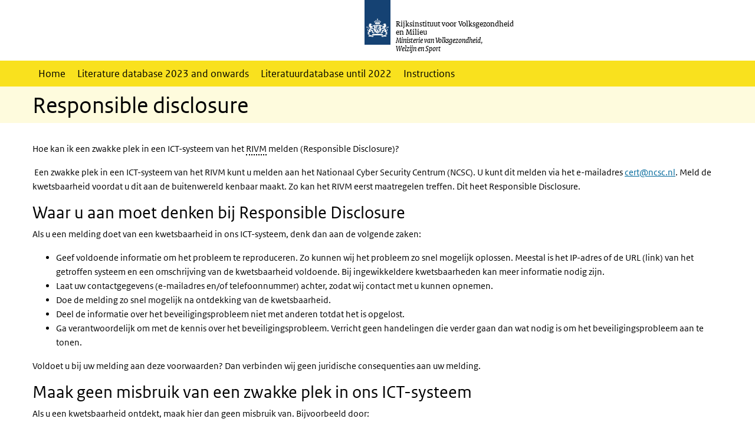

--- FILE ---
content_type: text/html; charset=UTF-8
request_url: https://www.kosteneffectiviteitvanpreventie.nl/responsible-disclosure
body_size: 19666
content:
<!DOCTYPE html>
<html lang="nl" dir="ltr">
  <head>
    <meta charset="utf-8" />
<meta name="description" content="Hoe kan ik een zwakke plek in een ICT-systeem van het RIVM Rijksinstituut voor Volksgezondheid en Milieu (Rijksinstituut voor Volksgezondheid en Milieu) melden (Responsible Disclosure)?" />
<link rel="apple-touch-icon" sizes="180x180" href="/themes/custom/sdv_theme/favicon_180x180.png" />
<meta name="twitter:card" content="summary" />
<meta name="twitter:site" content="@RIVM" />
<meta name="twitter:title" content="Responsible disclosure" />
<meta name="msapplication-tileimage" content="/themes/custom/sdv_theme/favicon.png" />
<meta name="MobileOptimized" content="width" />
<meta name="HandheldFriendly" content="true" />
<meta name="viewport" content="width=device-width, initial-scale=1.0" />
<meta http-equiv="x-ua-compatible" content="ie=edge" />
<link rel="icon" href="/themes/custom/sdv_theme/favicon.ico" type="image/vnd.microsoft.icon" />
<link rel="alternate" hreflang="nl" href="https://www.kosteneffectiviteitvanpreventie.nl/responsible-disclosure" />
<link rel="canonical" href="https://www.kosteneffectiviteitvanpreventie.nl/responsible-disclosure" />
<link rel="shortlink" href="https://www.kosteneffectiviteitvanpreventie.nl/node/500" />

    <title>Responsible disclosure | Kosteneffectiviteit van preventie</title>
    <link rel="stylesheet" media="all" href="/sites/default/files/css/css_9kQwNcXv036hd9_jvo_4rSkY-6rNUSYR6PHuvxtV-R8.css?delta=0&amp;language=nl&amp;theme=sdv_theme&amp;include=eJxNyFkKwzAMANELmehIRkkElSNXrpYmvn2htJCfgTerangYjmrcDn8kuwc3gUkiepZNjWC3HCgLNrwKXSH8PP7vx9JeSTZrcsUM3bQPoSC4o_j0oA4rOpU30-nw7dJ1T6EPGKw3OQ" />
<link rel="stylesheet" media="all" href="/sites/default/files/css/css_5vtwxQFXYOKILjt4Yn0MrU5FhdYKiw2aebmKCjIFjBA.css?delta=1&amp;language=nl&amp;theme=sdv_theme&amp;include=eJxNyFkKwzAMANELmehIRkkElSNXrpYmvn2htJCfgTerangYjmrcDn8kuwc3gUkiepZNjWC3HCgLNrwKXSH8PP7vx9JeSTZrcsUM3bQPoSC4o_j0oA4rOpU30-nw7dJ1T6EPGKw3OQ" />
<link rel="stylesheet" media="print" href="/sites/default/files/css/css_ATZyIf6RM6NFLqSSm1_GL_NswjiK91wQ8k76UAjCIbQ.css?delta=2&amp;language=nl&amp;theme=sdv_theme&amp;include=eJxNyFkKwzAMANELmehIRkkElSNXrpYmvn2htJCfgTerangYjmrcDn8kuwc3gUkiepZNjWC3HCgLNrwKXSH8PP7vx9JeSTZrcsUM3bQPoSC4o_j0oA4rOpU30-nw7dJ1T6EPGKw3OQ" />

    <script src="/themes/custom/bootstrap_rijkshuisstijl/js/jquery.min.js?v=3.7.1"></script>

  </head>
  <body>
  <a id="back-to-top-focus" tabindex="-1"></a>
  <nav id="skipnav" class="skipnav list-group">
    <a href="#main-title" class="sr-only sr-only-focusable list-group-item-info">Overslaan en naar de inhoud gaan</a>
    <a href="#navbar-main" class="sr-only sr-only-focusable list-group-item-info">Direct naar de hoofdnavigatie</a>
  </nav>
    <script type="text/javascript">
// <![CDATA[
(function(window, document, dataLayerName, id) {
window[dataLayerName]=window[dataLayerName]||[],window[dataLayerName].push({start:(new Date).getTime(),event:"stg.start"});var scripts=document.getElementsByTagName('script')[0],tags=document.createElement('script');
function stgCreateCookie(a,b,c){var d="";if(c){var e=new Date;e.setTime(e.getTime()+24*c*60*60*1e3),d="; expires="+e.toUTCString();f=""}document.cookie=a+"="+b+d+f+"; path=/"}
var isStgDebug=(window.location.href.match("stg_debug")||document.cookie.match("stg_debug"))&&!window.location.href.match("stg_disable_debug");stgCreateCookie("stg_debug",isStgDebug?1:"",isStgDebug?14:-1);
var qP=[];dataLayerName!=="dataLayer"&&qP.push("data_layer_name="+dataLayerName);isStgDebug&&qP.push("stg_debug");var qPString=qP.length>0?("?"+qP.join("&")):"";
tags.async=!0,tags.src="https://statistiek.rijksoverheid.nl/containers/"+id+".js"+qPString,scripts.parentNode.insertBefore(tags,scripts);
!function(a,n,i){a[n]=a[n]||{};for(var c=0;c<i.length;c++)!function(i){a[n][i]=a[n][i]||{},a[n][i].api=a[n][i].api||function(){var a=[].slice.call(arguments,0);"string"==typeof a[0]&&window[dataLayerName].push({event:n+"."+i+":"+a[0],parameters:[].slice.call(arguments,1)})}}(i[c])}(window,"ppms",["tm","cm"])
})(window, document, 'dataLayer', '183dbdcd-3d78-4797-a985-4e8579419923');
// ]]>
</script><noscript><iframe src="https://statistiek.rijksoverheid.nl/containers/183dbdcd-3d78-4797-a985-4e8579419923/noscript.html" title="Piwik PRO embed snippet" height="0" width="0" style="display:none;visibility:hidden" aria-hidden="true"></iframe></noscript>
      <div class="dialog-off-canvas-main-canvas" data-off-canvas-main-canvas>
    

<div class="layout-container">

  
          
  
<header id="header" class="header   ">
  <div class="logo">
          <a href="/">        <img src="/themes/custom/sdv_theme/logo.svg" width="44" height="77" alt="Rijksoverheid logo | naar de homepage van Kosteneffectiviteit van preventie" class="logo-image" />
      </a>        <span class="wordmark">
      <span class="sender xs-sr-only sm-sr-only d-md-block d-lg-block d-xl-block">Rijksinstituut voor Volksgezondheid<br> en Milieu</span>
      <span class="secondary-sender xs-sr-only sm-sr-only d-md-block d-lg-block d-xl-block">Ministerie van Volksgezondheid,<br> Welzijn en Sport</span>
    </span>
  </div>
  </header>
  
  <div class="navbar-topnav">
    <div class="container">
      <div class="topnavwrapper">
        
        
      </div>
    </div>
  </div>

            
      <div class="parentnav">
        <div class="navspan">
          <nav class="navbar-nav navbar-expand-lg navbar-full navbar-branded navbar-border" id="navbar-main">
            <div class="container">

              <div class="buttons">
                <button class="navbar-toggler icon-menu" id="menuButton" type="button" data-toggle="collapse" data-target="#navbarResponsive" aria-controls="navbarResponsive" aria-expanded="false">Menu
                </button>

                                <div class="collapse d-lg-flex clearfix" id="navbarResponsive">
                                

                          <ul class="navbar-nav use-dropdown">
        
                    <li class="nav-item">
                              <a href="/node/521" class="nav-item nav-link" data-drupal-link-system-path="node/521">Home</a>
            </li>
                <li class="nav-item">
                              <a href="/node/1191" class="nav-item nav-link" data-drupal-link-system-path="node/1191">Literature database 2023 and onwards</a>
            </li>
                <li class="nav-item">
                              <a href="/literatuurdatabase" class="nav-item nav-link" data-drupal-link-system-path="node/581">Literatuurdatabase until 2022</a>
            </li>
                <li class="nav-item">
                              <a href="/node/1201" class="nav-item nav-link" data-drupal-link-system-path="node/1201">Instructions</a>
            </li>
        </ul>
  



  

  

                  
                </div>
                
                                <button class="navbar-toggler navbar-toggler-right auto-sm icon-zoek collapsed" id="searchButton" type="button" data-toggle="collapse" data-target="#searchformResponsive" aria-controls="searchformResponsive" aria-expanded="false"><span class="sr-only">Zoekveld</span>
                </button>
                
                <div class="collapse d-lg-flex clearfix" id="searchformResponsive">
                                  </div>

              </div>

            </div>
          </nav>
        </div>

    
                <nav  class="navbar-nav navbar-branded-light">
        <div class="container">
        
                   <a id="main-title" tabindex="-1"></a>                                              <h1>Responsible disclosure</h1>
                  
        
        </div>
      </nav>
      
      
        <div data-drupal-messages-fallback class="hidden"></div>

  

  

  <main role="main">

  <div class="layout-local">
          
  
  </div>

  <div class="layout-content" id="top">
          <div class="views-element-container" id="block-views-block-back-to-top-block-link">
  
    
      <div><div class="view view-back-to-top view-id-back_to_top view-display-id-block_link js-view-dom-id-ba6b570d56df217b21bb12f5011588a4c1784fbf799caf1134d9b63167aaaf37">
  
    
      
  
    
  <div class="view-more">
    </div>

    </div>
</div>

  </div>
      



<article class="sdv-landingspagina full">

      
  
  
  
  <div class="container">
    <div class="row">

      <div class="col-lg-12">
        <div class="row">

          
          <div class="col-lg-12 ">

          
          
          <a id="main-content" tabindex="-1"></a>

          <header class="clearfix"><p>Hoe kan ik een zwakke plek in een ICT-systeem van het <span class="position-relative custom-tooltip abbreviation"><span class="custom-tooltip-trigger">RIVM</span><span class="tooltip-container d-none d-md-block hide-tooltip"> Rijksinstituut voor Volksgezondheid en Milieu</span><span class="tooltip-arrow d-none d-md-block hide-tooltip"></span><span class="invisible-tooltip-container hide-tooltip"></span></span><span class="abbr-tip"> (Rijksinstituut voor Volksgezondheid en Milieu)</span> melden (Responsible Disclosure)?</p>

<p>&nbsp;Een zwakke plek in een ICT-systeem van het RIVM kunt u melden aan het Nationaal Cyber Security Centrum (NCSC). U kunt dit melden via het e-mailadres&nbsp;<a href="mailto:cert@ncsc.nl">cert@ncsc.nl</a>. Meld de kwetsbaarheid voordat u dit aan de buitenwereld kenbaar maakt. Zo kan het RIVM eerst maatregelen treffen. Dit heet Responsible Disclosure.</p>

<h2>Waar u aan moet denken bij Responsible Disclosure</h2>

<p>Als u een melding doet van een kwetsbaarheid in ons ICT-systeem, denk dan aan de volgende zaken:</p>

<ul>
	<li>Geef voldoende informatie om het probleem te reproduceren. Zo kunnen wij het probleem zo snel mogelijk oplossen. Meestal is het IP-adres of de URL (link) van het getroffen systeem en een omschrijving van de kwetsbaarheid voldoende. Bij ingewikkeldere kwetsbaarheden kan meer informatie nodig zijn.</li>
	<li>Laat uw contactgegevens (e-mailadres en/of telefoonnummer) achter, zodat wij contact met u kunnen opnemen.</li>
	<li>Doe de melding zo snel mogelijk na ontdekking van de kwetsbaarheid.</li>
	<li>Deel de informatie over het beveiligingsprobleem niet met anderen totdat het is opgelost.</li>
	<li>Ga verantwoordelijk om met de kennis over het beveiligingsprobleem. Verricht geen handelingen die verder gaan dan wat nodig is om het beveiligingsprobleem aan te tonen.</li>
</ul>

<p>Voldoet u bij uw melding aan deze voorwaarden? Dan verbinden wij geen juridische consequenties aan uw melding.</p>

<h2>Maak geen misbruik van een zwakke plek in ons ICT-systeem</h2>

<p>Als u een kwetsbaarheid ontdekt, maak hier dan geen misbruik van. Bijvoorbeeld door:</p>

<ul>
	<li>malware te plaatsen;</li>
	<li>gegevens in een systeem te kopiëren, wijzigen of verwijderen (een alternatief hiervoor is een directory listing maken van een systeem);</li>
	<li>veranderingen aan te brengen in het systeem;</li>
	<li>herhaaldelijk toegang te verkrijgen tot het systeem of de toegang te delen met anderen;</li>
	<li>gebruik te maken van het zogeheten ‘bruteforcen’ van toegang tot systemen;</li>
	<li>gebruik te maken van denial-of-service of social engineering.</li>
</ul>

<h2>Wat wij doen bij Responsible Disclosure</h2>

<p>Heeft u een melding gedaan van een zwakke plek in ons ICT-systeem? Met uw melding kunnen wij voorkomen dat belangrijke informatie in verkeerde handen valt of wordt gebruikt voor valse of strafbare handelingen.</p>

<p>Wij behandelen uw melding vertrouwelijk. Wij delen geen persoonlijke gegevens met derden zonder toestemming van u. Behalve als dit wettelijk of door een rechterlijke uitspraak verplicht is. De Rijksoverheid kan, als u dat wilt, uw naam vermelden als de ontdekker van de gemelde kwetsbaarheid. Over het behandelen van uw melding houden wij u op de hoogte.</p>

<h2>Leidraad Responsible Disclosure</h2>

<p>Bij het opstellen van deze Responsible Disclosure, hebben wij gebruik gemaakt van de&nbsp;<a href="https://www.rijksoverheid.nl/onderwerpen/cybercrime/documenten/rapporten/2013/01/04/leidraad-om-te-komen-tot-een-praktijk-van-responsible-disclosure">leidraad voor Responsible Disclosure</a>&nbsp;van de Rijksoverheid. Hierin staat ook wat melders kunnen doen als ze een kwetsbaarheid ontdekken.</p>

</header>

          
          
          
                      
          
                    <div class="comments">
            
          </div>
          
          </div>

        
        </div>
      </div>
    
    </div>
  </div>

</article>




  <div id="block-deeldezepagina" class="sharing-wrapper">
  <div class="container container-spacer-sm">
          <div class="row">
      <div class="col-sm-12">
        <h2>Deel deze pagina</h2>
      </div>
    </div>
          <hr>
          <div class="row">
  <div class="col-sm-12">
    <ul class="common">
            <li>
        <a href="https://www.facebook.com/sharer.php?u=https%3A//www.kosteneffectiviteitvanpreventie.nl/responsible-disclosure" class="icon icon-facebook facebook" title="Deel deze pagina via Facebook"><span>Facebook</span></a>
      </li>
                  <li>
        <a href="https://x.com/intent/post?url=https%3A//www.kosteneffectiviteitvanpreventie.nl/responsible-disclosure" class="icon icon-x-twitter twitter" title="Deel deze pagina via X"><span>X</span></a>
      </li>
                  <li>
        <a href="https://www.linkedin.com/sharing/share-offsite/?url=https%3A//www.kosteneffectiviteitvanpreventie.nl/responsible-disclosure&amp;mini=true" class="icon icon-linked-in linkedin" title="Deel deze pagina via LinkedIn"><span>LinkedIn</span></a>
      </li>
                  <li>
        <a href="https://wa.me/send?text=https%3A//www.kosteneffectiviteitvanpreventie.nl/responsible-disclosure" data-action="share/whatsapp/share" class="icon icon-whatsapp whatsapp" target="_blank" title="Deel deze pagina via WhatsApp"><span>WhatsApp</span></a>
      </li>
                  <li>
        <a href="mailto:?body=https%3A//www.kosteneffectiviteitvanpreventie.nl/responsible-disclosure" class="icon icon-email email" title="Deel deze pagina via E-mail"><span>E-mail</span></a>
      </li>
          </ul>
  </div>
</div>

      </div>
</div>

  
  </div>

</main>

      <footer class="footer bg-brand">
  <div class="container">
    <div class="row">
            <div class="col-sm-6 payoff">
        <div class="footer-left"><p><strong>RIVM</strong> <em>De zorg voor morgen</em> begint vandaag</p>
</div>
      </div>
      
                    <div class="col-sm-3">
<div aria-labelledby="block-voet-menu" id="block-voet" class="block block-menu navigation menu--footer">
      
  <h2 id="block-voet-menu">Service</h2>
  

        
              <ul class="navbar-nav">
                    <li class="nav-item">
                                        <a href="/archief"  class="nav-link">Archief</a>
              </li>
                <li class="nav-item">
                                        <a href="/contact"  class="nav-link">Contact</a>
              </li>
                <li class="nav-item">
                                        <a href="/rss-feed"  class="nav-link">RSS-feed</a>
              </li>
                <li class="nav-item">
                                        <a href="/sitemap"  class="nav-link">Sitemap</a>
              </li>
                <li class="nav-item">
                                        <a href="/toegankelijkheid"  class="nav-link">Toegankelijkheid</a>
              </li>
        </ul>
  


  </div>
</div>
<div class="col-sm-3">
<div aria-labelledby="block-footer2-menu" id="block-footer2" class="block block-menu navigation menu--footer-2">
      
  <h2 id="block-footer2-menu">Over deze site</h2>
  

        
              <ul class="navbar-nav">
                    <li class="nav-item">
                                        <a href="/cookies"  class="nav-link">Cookies</a>
              </li>
                <li class="nav-item menu-item--active-trail">
                                        <a href="/responsible-disclosure"  class="nav-link">Responsible disclosure</a>
              </li>
        </ul>
  


  </div>
</div>

  
          </div>
  </div>
</footer>
  
    </div>   
</div>
  </div>

    
    <script type="application/json" data-drupal-selector="drupal-settings-json">{"path":{"baseUrl":"\/","pathPrefix":"","currentPath":"node\/500","currentPathIsAdmin":false,"isFront":false,"currentLanguage":"nl"},"pluralDelimiter":"\u0003","suppressDeprecationErrors":true,"ajaxPageState":{"libraries":"eJx1ikEOwyAMBD-EwpMQBCt1YmOE7aT5fauWay6rndktIqY2ck8D90NfjqqGO8WNpGQK5Wm_gUiuAG8jbEesw3umZWLQeqaCZUWDtLqacJwYFLkTJIYtMzSPJetXdvJ2pOEcZ8WGFvRWA_5fToRL4y8XluoEHxwFS1k","theme":"sdv_theme","theme_token":null},"ajaxTrustedUrl":[],"sdv_ckeditor":{"headings":[{"model":"htmlDivBgBrandLightest","view":{"name":"div","classes":"bg-brand-lightest blockPadding"},"priority":"normal"},{"model":"spanCTA","view":{"name":"span","classes":"cta-button"},"priority":"low"},{"model":"spanCTAAlternative","view":{"name":"span","classes":"cta-button cta-button-alt"},"priority":"high"},{"model":"spanCTAAlternative2","view":{"name":"span","classes":"cta-button cta-button-alt-2"},"priority":"high"},{"model":"htmlPre","view":{"name":"pre","classes":""},"priority":"normal"},{"model":"spanAlignCenter","view":{"name":"span","classes":"text-align-center w100"},"priority":"normal"},{"model":"spanAlignRight","view":{"name":"span","classes":"text-align-right w100"},"priority":"normal"}]},"splunkRum":{"enabled":true,"realm":"eu0","accessToken":"yzJiuhjZ3aU0pZza0xq-aA","applicationName":"rivmweb","deploymentEnvironment":"rivmweb-acc"},"data":{"extlink":{"extTarget":false,"extTargetAppendNewWindowLabel":"(opent in een nieuw venster)","extTargetNoOverride":false,"extNofollow":false,"extTitleNoOverride":false,"extNoreferrer":false,"extFollowNoOverride":false,"extClass":"ext","extLabel":"(externe link)","extImgClass":false,"extSubdomains":false,"extExclude":"(test\\.sdv\\.rivm\\.nl)|(sdv\\.docker\\.localhost)|(rivmweb\\.lndo\\.site)","extInclude":"mailing\\?cid=[0-9]+\\\u0026mid=[0-9]+","extCssExclude":"","extCssInclude":"","extCssExplicit":"","extAlert":false,"extAlertText":"This link will take you to an external web site. We are not responsible for their content.","extHideIcons":false,"mailtoClass":"0","telClass":"tel","mailtoLabel":"(link stuurt een e-mail)","telLabel":"(link is een telefoonnummer)","extUseFontAwesome":true,"extIconPlacement":"append","extPreventOrphan":false,"extFaLinkClasses":"ext","extFaMailtoClasses":"fa fa-envelope-o","extAdditionalLinkClasses":"","extAdditionalMailtoClasses":"","extAdditionalTelClasses":"","extFaTelClasses":"fa fa-phone","whitelistedDomains":[],"extExcludeNoreferrer":""}},"user":{"uid":0,"permissionsHash":"894c8fbe1d31bed7d8b9e2c388071336b40ecc46070942697b74de9ef7ef7dd9"}}</script>
<script src="/sites/default/files/js/js_Y8GapjwbJQlWy5F5t9UeOSsy0Q7wWjzTGCivH-ord4I.js?scope=footer&amp;delta=0&amp;language=nl&amp;theme=sdv_theme&amp;include=eJwtx8ENwCAIAMCFTBnJiJoWRTECTcfvx98dipjaTitual0fJ1WjxnCzYOJQP2OaHcr2lfg6DVreiISZrMbsajLgNOhinz1uH3BIk-wHo0Ep7w"></script>
<script src="https://cdn.signalfx.com/o11y-gdi-rum/latest/splunk-otel-web.js "></script>
<script src="/sites/default/files/js/js_jRpeaRRO75QY5WasWXz3tCrN3wPOzUxQlxT5eY_aRbQ.js?scope=footer&amp;delta=2&amp;language=nl&amp;theme=sdv_theme&amp;include=eJwtx8ENwCAIAMCFTBnJiJoWRTECTcfvx98dipjaTitual0fJ1WjxnCzYOJQP2OaHcr2lfg6DVreiISZrMbsajLgNOhinz1uH3BIk-wHo0Ep7w"></script>

  </body>
</html>
